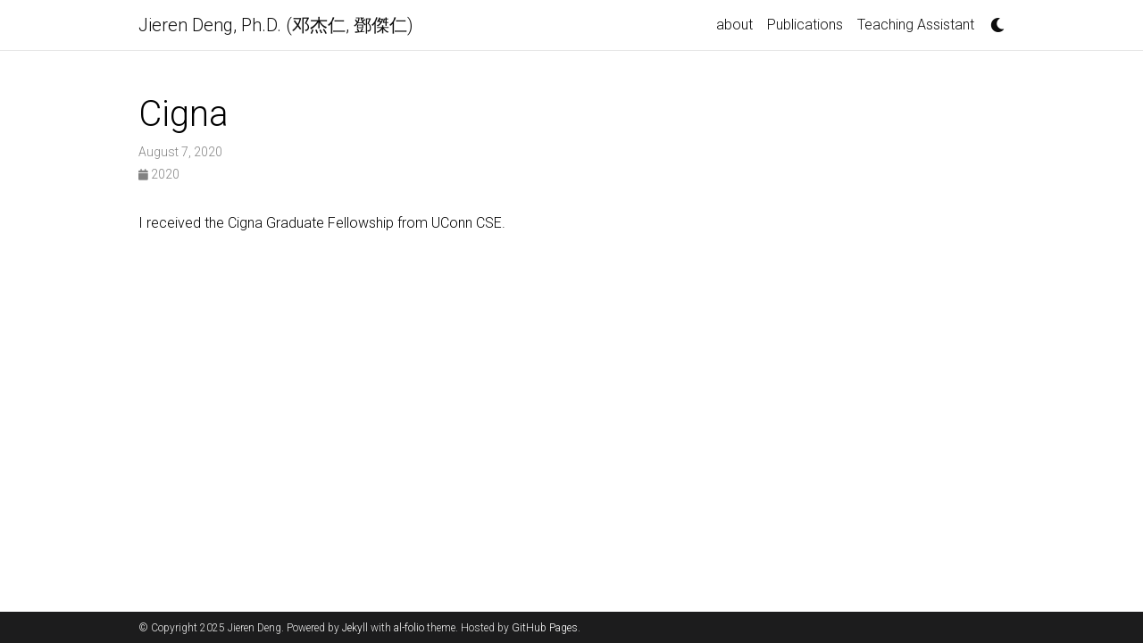

--- FILE ---
content_type: text/html; charset=utf-8
request_url: https://www.jieren-deng.com/news/cigna/
body_size: 2853
content:
<!DOCTYPE html>
<html lang="en">

  <!-- Head -->
  <head>    <!-- Metadata, OpenGraph and Schema.org -->
    

    <!-- Standard metadata -->
    <meta charset="utf-8">
    <meta name="viewport" content="width=device-width, initial-scale=1, shrink-to-fit=no">
    <meta http-equiv="X-UA-Compatible" content="IE=edge">
    <title>Jieren Deng, Ph.D. (邓杰仁, 鄧傑仁) | Cigna</title>
    <meta name="author" content="Jieren  Deng" />
    <meta name="description" content="A simple, whitespace theme for academics. Based on [*folio](https://github.com/bogoli/-folio) design.
" />
    <meta name="keywords" content="jekyll, jekyll-theme, academic-website, portfolio-website" />

    <!-- OpenGraph -->
    <meta property="og:site_name" content="Jieren Deng, Ph.D. (邓杰仁, 鄧傑仁)" />
    <meta property="og:type" content="website" />
    <meta property="og:title" content="Jieren Deng, Ph.D. (邓杰仁, 鄧傑仁) | Cigna" />
    <meta property="og:url" content="https://www.jieren-deng.com/news/cigna/" />
    <meta property="og:description" content="A simple, whitespace theme for academics. Based on [*folio](https://github.com/bogoli/-folio) design.
" />
    
    <meta property="og:locale" content="en" />

    <!-- Twitter card -->
    <meta name="twitter:card" content="summary" />
    <meta name="twitter:title" content="Cigna" />
    <meta name="twitter:description" content="A simple, whitespace theme for academics. Based on [*folio](https://github.com/bogoli/-folio) design.
" />
    
    

    <!-- Schema.org -->
    <script type="application/ld+json">
      {
        "author":
        {
          "@type": "Person",
          "name": "Jieren  Deng"
        },
        "url": "https://www.jieren-deng.com/news/cigna/",
        "@type": "WebSite",
        "description": "A simple, whitespace theme for academics. Based on [*folio](https://github.com/bogoli/-folio) design.
",
        "headline": "Cigna",
        "sameAs": ["https://orcid.org/0000-0002-0244-7960", "https://scholar.google.com/citations?user=X11hfvIAAAAJ&hl", "https://www.linkedin.com/in/jieren-deng", "https://dblp.org/pid/274/1449.html"],
        "name": "Jieren  Deng",
        "@context": "https://schema.org"
      }
    </script>


    <!-- Bootstrap & MDB -->
    <link href="https://cdn.jsdelivr.net/npm/bootstrap@4.6.1/dist/css/bootstrap.min.css" rel="stylesheet" integrity="sha256-DF7Zhf293AJxJNTmh5zhoYYIMs2oXitRfBjY+9L//AY=" crossorigin="anonymous">
    <link rel="stylesheet" href="https://cdn.jsdelivr.net/npm/mdbootstrap@4.20.0/css/mdb.min.css" integrity="sha256-jpjYvU3G3N6nrrBwXJoVEYI/0zw8htfFnhT9ljN3JJw=" crossorigin="anonymous" />

    <!-- Fonts & Icons -->
    <link rel="stylesheet" href="https://cdn.jsdelivr.net/npm/@fortawesome/fontawesome-free@5.15.4/css/all.min.css" integrity="sha256-mUZM63G8m73Mcidfrv5E+Y61y7a12O5mW4ezU3bxqW4=" crossorigin="anonymous">
    <link rel="stylesheet" href="https://cdn.jsdelivr.net/npm/academicons@1.9.1/css/academicons.min.css" integrity="sha256-i1+4qU2G2860dGGIOJscdC30s9beBXjFfzjWLjBRsBg=" crossorigin="anonymous">
    <link rel="stylesheet" type="text/css" href="https://fonts.googleapis.com/css?family=Roboto:300,400,500,700|Roboto+Slab:100,300,400,500,700|Material+Icons">

    <!-- Code Syntax Highlighting -->
    <link rel="stylesheet" href="https://cdn.jsdelivr.net/gh/jwarby/jekyll-pygments-themes@master/github.css" media="none" id="highlight_theme_light" />

    <!-- Styles -->
    
    <link rel="shortcut icon" href="data:image/svg+xml,<svg xmlns=%22http://www.w3.org/2000/svg%22 viewBox=%220 0 100 100%22><text y=%22.9em%22 font-size=%2290%22>🦏</text></svg>">
    
    <link rel="stylesheet" href="/assets/css/main.css">
    <link rel="canonical" href="https://www.jieren-deng.com/news/cigna/">
    
    <!-- Dark Mode -->
    
    <link rel="stylesheet" href="https://cdn.jsdelivr.net/gh/jwarby/jekyll-pygments-themes@master/native.css" media="none" id="highlight_theme_dark" />

    <script src="/assets/js/theme.js"></script>
    <script src="/assets/js/dark_mode.js"></script>
    

  </head>

  <!-- Body -->
  <body class="fixed-top-nav ">

    <!-- Header -->
    <header>

      <!-- Nav Bar -->
      <nav id="navbar" class="navbar navbar-light navbar-expand-sm fixed-top">
        <div class="container">
          <a class="navbar-brand title font-weight-lighter" href="https://www.jieren-deng.com/">Jieren Deng, Ph.D. (邓杰仁, 鄧傑仁)</a>
          <!-- Navbar Toggle -->
          <button class="navbar-toggler collapsed ml-auto" type="button" data-toggle="collapse" data-target="#navbarNav" aria-controls="navbarNav" aria-expanded="false" aria-label="Toggle navigation">
            <span class="sr-only">Toggle navigation</span>
            <span class="icon-bar top-bar"></span>
            <span class="icon-bar middle-bar"></span>
            <span class="icon-bar bottom-bar"></span>
          </button>

          <div class="collapse navbar-collapse text-right" id="navbarNav">
            <ul class="navbar-nav ml-auto flex-nowrap">

              <!-- About -->
              <li class="nav-item ">
                <a class="nav-link" href="/">about</a>
              </li>
              

              <!-- Other pages -->
              <li class="nav-item ">
                <a class="nav-link" href="/publications/">Publications</a>
              </li>
              <li class="nav-item ">
                <a class="nav-link" href="/teaching/">Teaching Assistant</a>
              </li>

              <!-- Toogle theme mode -->
              <div class="toggle-container">
                <a id="light-toggle">
                  <i class="fas fa-moon"></i>
                  <i class="fas fa-sun"></i>
                </a>
              </div>
            </ul>
          </div>
        </div>
      </nav>
    </header>

    <!-- Content -->
    <div class="container mt-5">
      <!-- _layouts/post.html -->

<div class="post">

  <header class="post-header">
    <h1 class="post-title">Cigna</h1>
    <p class="post-meta">August 7, 2020</p>
    <p class="post-tags">
      <a href="/blog/2020"> <i class="fas fa-calendar fa-sm"></i> 2020 </a>

    </p>
  </header>

  <article class="post-content">
    <p>I received the Cigna Graduate Fellowship from UConn CSE.</p>

  </article>

</div>

    </div>

    <!-- Footer -->    
    <footer class="fixed-bottom">
      <div class="container mt-0">
        © Copyright 2025 Jieren  Deng. Powered by <a href="https://jekyllrb.com/" target="_blank" rel="noopener noreferrer">Jekyll</a> with <a href="https://github.com/alshedivat/al-folio" target="_blank" rel="noopener noreferrer">al-folio</a> theme. Hosted by <a href="https://pages.github.com/" target="_blank" rel="noopener noreferrer">GitHub Pages</a>.

      </div>
    </footer>

    <!-- JavaScripts -->
    <!-- jQuery -->
  <script src="https://cdn.jsdelivr.net/npm/jquery@3.6.0/dist/jquery.min.js" integrity="sha256-/xUj+3OJU5yExlq6GSYGSHk7tPXikynS7ogEvDej/m4=" crossorigin="anonymous"></script>

    <!-- Bootsrap & MDB scripts -->
  <script src="https://cdn.jsdelivr.net/npm/@popperjs/core@2.11.2/dist/umd/popper.min.js" integrity="sha256-l/1pMF/+J4TThfgARS6KwWrk/egwuVvhRzfLAMQ6Ds4=" crossorigin="anonymous"></script>
  <script src="https://cdn.jsdelivr.net/npm/bootstrap@4.6.1/dist/js/bootstrap.min.js" integrity="sha256-SyTu6CwrfOhaznYZPoolVw2rxoY7lKYKQvqbtqN93HI=" crossorigin="anonymous"></script>
  <script src="https://cdn.jsdelivr.net/npm/mdbootstrap@4.20.0/js/mdb.min.js" integrity="sha256-NdbiivsvWt7VYCt6hYNT3h/th9vSTL4EDWeGs5SN3DA=" crossorigin="anonymous"></script>

    <!-- Masonry & imagesLoaded -->
  <script defer src="https://cdn.jsdelivr.net/npm/masonry-layout@4.2.2/dist/masonry.pkgd.min.js" integrity="sha256-Nn1q/fx0H7SNLZMQ5Hw5JLaTRZp0yILA/FRexe19VdI=" crossorigin="anonymous"></script>
  <script defer src="https://cdn.jsdelivr.net/npm/imagesloaded@4/imagesloaded.pkgd.min.js"></script>
  <script defer src="/assets/js/masonry.js" type="text/javascript"></script>
    
  <!-- Medium Zoom JS -->
  <script src="https://cdn.jsdelivr.net/npm/medium-zoom@1.0.6/dist/medium-zoom.min.js" integrity="sha256-EdPgYcPk/IIrw7FYeuJQexva49pVRZNmt3LculEr7zM=" crossorigin="anonymous"></script>
  <script src="/assets/js/zoom.js"></script><!-- Load Common JS -->
  <script src="/assets/js/common.js"></script>

    <!-- MathJax -->
  <script type="text/javascript">
    window.MathJax = {
      tex: {
        tags: 'ams'
      }
    };
  </script>
  <script defer type="text/javascript" id="MathJax-script" src="https://cdn.jsdelivr.net/npm/mathjax@3.2.0/es5/tex-mml-chtml.js"></script>
  <script defer src="https://polyfill.io/v3/polyfill.min.js?features=es6"></script>

    <!-- Global site tag (gtag.js) - Google Analytics -->
  <script async src="https://www.googletagmanager.com/gtag/js?id=G-G9E4NM7D3G"></script>
  <script>
    window.dataLayer = window.dataLayer || [];
    function gtag() { dataLayer.push(arguments); }
    gtag('js', new Date());
    gtag('config', 'G-G9E4NM7D3G');
  </script>
  </body>
</html>



--- FILE ---
content_type: text/css; charset=utf-8
request_url: https://www.jieren-deng.com/assets/css/main.css
body_size: 2258
content:
:root{--global-bg-color: #fff;--global-code-bg-color: rgba(181,9,172,0.05);--global-text-color: #000;--global-text-color-light: #828282;--global-theme-color: #B509AC;--global-hover-color: #B509AC;--global-footer-bg-color: #1C1C1D;--global-footer-text-color: #e8e8e8;--global-footer-link-color: #fff;--global-distill-app-color: #828282;--global-divider-color: rgba(0,0,0,.1);--global-card-bg-color: #fff}:root .fa-sun{display:none}:root .fa-moon{padding-left:10px;padding-top:12px;display:block}html[data-theme='dark']{--global-bg-color: #1C1C1D;--global-code-bg-color: #2c3237;--global-text-color: #e8e8e8;--global-text-color-light: #e8e8e8;--global-theme-color: #2698BA;--global-hover-color: #2698BA;--global-footer-bg-color: #e8e8e8;--global-footer-text-color: #1C1C1D;--global-footer-link-color: #000;--global-distill-app-color: #e8e8e8;--global-divider-color: #424246;--global-card-bg-color: #212529}html[data-theme='dark'] .fa-sun{padding-left:10px;padding-top:12px;display:block}html[data-theme='dark'] .fa-moon{display:none}body{padding-bottom:70px;color:var(--global-text-color);background-color:var(--global-bg-color)}body h1,body h2,body h3,body h4,body h5,body h6{scroll-margin-top:66px}body.fixed-top-nav{padding-top:56px}body.sticky-bottom-footer{padding-bottom:0}.container{max-width:1000px}.profile img{width:100%}p,h1,h2,h3,h4,h5,h6,em,div,li,span,strong{color:var(--global-text-color)}hr{border-top:1px solid var(--global-divider-color)}table td,table th{color:var(--global-text-color)}table td{font-size:1rem}a,table.table a{color:var(--global-theme-color)}a:hover,table.table a:hover{color:var(--global-theme-color);text-decoration:underline}a:hover:after :not(.nav-item.dropdown),table.table a:hover:after :not(.nav-item.dropdown){width:100%}figure,img{max-width:90vw}blockquote{background:var(--global-bg-color);border-left:2px solid var(--global-theme-color);margin:1.5em 10px;padding:0.5em 10px;font-size:1.2rem}.equation{margin-bottom:1rem;text-align:center}.caption{font-size:0.875rem;margin-top:0.75rem;margin-bottom:1.5rem;text-align:center}.card{background-color:var(--global-card-bg-color)}.card img{width:100%}.card .card-title{color:var(--global-text-color)}.card .card-item{width:auto;margin-bottom:10px}.card .card-item .row{display:flex;align-items:center}.citation,.citation-number{color:var(--global-theme-color)}.profile{margin-left:1rem;width:100%}.profile .address{margin-bottom:5px;margin-top:5px;font-family:monospace}.profile .address p{display:inline-block;margin:0}@media (min-width: 576px){.profile{width:30%}.profile .address p{display:block}}.post-description{margin-bottom:2rem;font-size:0.875rem}.post-description a{color:inherit}.post-description a:hover{color:var(--global-theme-color);text-decoration:none}.navbar{box-shadow:none;border-bottom:1px solid var(--global-divider-color);background-color:var(--global-bg-color);opacity:0.95}.navbar .dropdown-menu{background-color:var(--global-bg-color);border:1px solid var(--global-divider-color)}.navbar .dropdown-menu a:not(.active){color:var(--global-text-color)}.navbar .dropdown-menu a:hover{color:var(--global-hover-color)}.navbar .dropdown-menu .dropdown-divider{border-top:1px solid var(--global-divider-color) !important}.dropdown-item{color:var(--global-text-color)}.dropdown-item:hover{color:var(--global-hover-color);background-color:var(--global-bg-color)}.navbar.navbar-light a:hover{text-decoration:none}.navbar.navbar-light .navbar-brand{color:var(--global-text-color)}.navbar.navbar-light .navbar-nav .nav-item .nav-link{color:var(--global-text-color)}.navbar.navbar-light .navbar-nav .nav-item .nav-link:hover{color:var(--global-hover-color)}.navbar.navbar-light .navbar-nav .nav-item.active>.nav-link{background-color:inherit;font-weight:bolder;color:var(--global-theme-color)}.navbar.navbar-light .navbar-nav .nav-item.active>.nav-link:hover{color:var(--global-hover-color)}.navbar.navbar-light .navbar-brand.social{padding-bottom:0;padding-top:0;font-size:1.7rem}.navbar.navbar-light .navbar-brand.social a i::before{color:var(--global-text-color);transition-property:all 0.2s ease-in-out}.navbar.navbar-light .navbar-brand.social a:hover i::before{color:var(--global-theme-color)}.navbar-toggler .icon-bar{display:block;width:22px;height:2px;background-color:var(--global-text-color);border-radius:1px;margin-bottom:4px;transition:all 0.2s}.navbar-toggler .top-bar{transform:rotate(45deg);transform-origin:10% 10%}.navbar-toggler .middle-bar{opacity:0}.navbar-toggler .bottom-bar{transform:rotate(-45deg);transform-origin:10% 90%}.navbar-toggler.collapsed .top-bar{transform:rotate(0)}.navbar-toggler.collapsed .middle-bar{opacity:1}.navbar-toggler.collapsed .bottom-bar{transform:rotate(0)}.social{text-align:center}.social .contact-icons{font-size:4rem}.social .contact-icons a i::before{color:var(--global-text-color);transition-property:all 0.2s ease-in-out}.social .contact-icons a:hover i::before{color:var(--global-theme-color)}.social .contact-note{font-size:0.8rem}footer.fixed-bottom{background-color:var(--global-footer-bg-color);font-size:0.75rem}footer.fixed-bottom .container{color:var(--global-footer-text-color);padding-top:9px;padding-bottom:8px}footer.fixed-bottom a{color:var(--global-footer-link-color)}footer.fixed-bottom a:hover{color:var(--global-theme-color);text-decoration:none}footer.sticky-bottom{border-top:1px solid var(--global-divider-color);padding-top:40px;padding-bottom:40px;font-size:0.9rem}.header-bar{border-bottom:1px solid var(--global-divider-color);text-align:center;padding-top:2rem;padding-bottom:5rem}.header-bar h1{color:var(--global-theme-color);font-size:5rem}.post-list{margin:0;margin-bottom:40px;padding:0}.post-list li{border-bottom:1px solid var(--global-divider-color);list-style:none;padding-top:2rem;padding-bottom:2rem}.post-list li .post-meta{color:var(--global-text-color-light);font-size:0.875rem;margin-bottom:0}.post-list li .post-tags{color:var(--global-text-color-light);font-size:0.875rem;padding-top:0.25rem;padding-bottom:0}.post-list li a{color:var(--global-text-color);text-decoration:none}.post-list li a:hover{color:var(--global-theme-color)}.pagination .page-item .page-link{color:var(--global-text-color)}.pagination .page-item .page-link:hover{color:#000}.pagination .page-item.active .page-link{color:#fff;background-color:var(--global-theme-color)}.pagination .page-item.active .page-link:hover{background-color:var(--global-theme-color)}.distill a:hover{border-bottom-color:var(--global-theme-color);text-decoration:none}.projects a{text-decoration:none}.projects a:hover .card-title{color:var(--global-theme-color)}.projects .card img{width:100%}.projects .card-item{width:auto;margin-bottom:10px}.projects .card-item .row{display:flex;align-items:center}.projects .grid-sizer,.projects .grid-item{width:250px;margin-bottom:10px}.projects h2.category{color:var(--global-divider-color);border-bottom:1px solid var(--global-divider-color);padding-top:0.5rem;margin-top:2rem;margin-bottom:1rem;text-align:right}.publications{margin-top:2rem}.publications h1{color:var(--global-theme-color);font-size:2rem;text-align:center;margin-top:1em;margin-bottom:1em}.publications h2{margin-bottom:1rem}.publications h2 span{font-size:1.5rem}.publications h2.year{color:var(--global-divider-color);border-top:1px solid var(--global-divider-color);padding-top:1rem;margin-top:2rem;margin-bottom:-2rem;text-align:right}.publications ol.bibliography{list-style:none;padding:0;margin-top:0}.publications ol.bibliography li{margin-bottom:1rem}.publications ol.bibliography li .abbr{height:2rem;margin-bottom:0.5rem}.publications ol.bibliography li .abbr abbr{display:inline-block;background-color:var(--global-theme-color);padding-left:1rem;padding-right:1rem}.publications ol.bibliography li .abbr abbr a{color:white}.publications ol.bibliography li .abbr abbr a:hover{text-decoration:none}.publications ol.bibliography li .abbr .award{color:var(--global-theme-color) !important;border:1px solid var(--global-theme-color)}.publications ol.bibliography li .title{font-weight:bolder}.publications ol.bibliography li .author a{border-bottom:1px dashed var(--global-theme-color)}.publications ol.bibliography li .author a:hover{border-bottom-style:solid;text-decoration:none}.publications ol.bibliography li .author>em{border-bottom:1px solid;font-style:normal}.publications ol.bibliography li .links a.btn{color:var(--global-text-color);border:1px solid var(--global-text-color);padding-left:1rem;padding-right:1rem;padding-top:0.25rem;padding-bottom:0.25rem}.publications ol.bibliography li .links a.btn:hover{color:var(--global-theme-color);border-color:var(--global-theme-color)}.publications ol.bibliography li .hidden{font-size:0.875rem;max-height:0px;overflow:hidden;text-align:justify;transition-property:0.15s ease;-moz-transition:0.15s ease;-ms-transition:0.15s ease;-o-transition:0.15s ease;transition:all 0.15s ease}.publications ol.bibliography li .hidden p{line-height:1.4em;margin:10px}.publications ol.bibliography li .hidden pre{font-size:1em;line-height:1.4em;padding:10px}.publications ol.bibliography li .hidden.open{max-height:100em;transition-property:0.15s ease;-moz-transition:0.15s ease;-ms-transition:0.15s ease;-o-transition:0.15s ease;transition:all 0.15s ease}.publications ol.bibliography li div.abstract.hidden{border:dashed 1px var(--global-bg-color)}.publications ol.bibliography li div.abstract.hidden.open{border-color:var(--global-text-color)}figure.highlight{margin:0 0 1rem}pre{color:var(--global-theme-color);background-color:var(--global-code-bg-color);border-radius:6px;padding:6px 12px}pre pre,pre code{background-color:transparent;border-radius:0;padding:0}code{color:var(--global-theme-color);background-color:var(--global-code-bg-color);border-radius:3px;padding:3px 3px}html.transition,html.transition *,html.transition *:before,html.transition *:after{transition:all 750ms !important;transition-delay:0 !important}.post .post-meta{color:var(--global-text-color-light);font-size:0.875rem;margin-bottom:0}.post .post-tags{color:var(--global-text-color-light);font-size:0.875rem;padding-top:0.25rem;padding-bottom:1rem}.post .post-tags a{color:var(--global-text-color-light);text-decoration:none}.post .post-tags a:hover{color:var(--global-theme-color)}.post .post-content blockquote{border-left:5px solid var(--global-theme-color);padding:8px}d-byline{border-top-color:var(--global-divider-color) !important}d-byline h3{color:var(--global-text-color) !important}d-byline a,d-article d-byline a{color:var(--global-text-color) !important}d-byline a:hover,d-article d-byline a:hover{color:var(--global-hover-color) !important}d-article{border-top-color:var(--global-divider-color) !important}d-article a,d-article p,d-article h1,d-article h2,d-article h3,d-article h4,d-article h5,d-article h6,d-article li,d-article table{color:var(--global-text-color) !important}d-article a,d-article h1,d-article h2,d-article hr,d-article table,d-article table th,d-article table td{border-bottom-color:var(--global-divider-color) !important}d-article a:hover{border-bottom-color:var(--global-hover-color) !important}d-article b i{display:inline}d-article d-contents{align-self:start;grid-column:1 / 4;grid-row:auto / span 4;justify-self:end;margin-top:0em;padding-left:2em;padding-right:3em;border-right:1px solid var(--global-divider-color);width:calc(max(70%, 300px));margin-right:0px;margin-top:0em;display:grid;grid-template-columns:minmax(8px, 1fr) [toc] auto minmax(8px, 1fr) [toc-line] 1px minmax(32px, 2fr)}d-article d-contents nav{grid-column:toc}d-article d-contents nav a{border-bottom:none !important}d-article d-contents nav a:hover{border-bottom:1px solid var(--global-text-color) !important}d-article d-contents nav h3{margin-top:0;margin-bottom:1em}d-article d-contents nav div{display:block;outline:none;margin-bottom:0.8em;color:rgba(0,0,0,0.8);font-weight:bold}d-article d-contents nav ul{padding-left:1em;margin-top:0;margin-bottom:6px;list-style-type:none}d-article d-contents nav ul li{margin-bottom:0.25em}d-article d-contents .figcaption{line-height:1.4em}d-article d-contents toc-line{border-right:1px solid var(--global-divider-color);grid-column:toc-line}d-article d-footnote{scroll-margin-top:66px}d-appendix{border-top-color:var(--global-divider-color) !important;color:var(--global-distill-app-color) !important}d-appendix h3,d-appendix li,d-appendix span{color:var(--global-distill-app-color) !important}d-appendix a,d-appendix a.footnote-backlink{color:var(--global-distill-app-color) !important}d-appendix a:hover,d-appendix a.footnote-backlink:hover{color:var(--global-hover-color) !important}@media (max-width: 1024px){d-article d-contents{display:block;grid-column-start:2;grid-column-end:-2;padding-bottom:0.5em;margin-bottom:1em;padding-top:0.5em;width:100%;border:1px solid var(--global-divider-color)}d-article d-contents nav{grid-column:none}}

/*# sourceMappingURL=main.css.map */

--- FILE ---
content_type: application/javascript; charset=utf-8
request_url: https://www.jieren-deng.com/assets/js/zoom.js
body_size: -332
content:
// Initialize medium zoom.
$(document).ready(function() {
  medium_zoom = mediumZoom('[data-zoomable]', {
    margin: 100,
    background: getComputedStyle(document.documentElement)
        .getPropertyValue('--global-bg-color') + 'ee',  // + 'ee' for trasparency.
  })
});


--- FILE ---
content_type: application/javascript; charset=utf-8
request_url: https://www.jieren-deng.com/assets/js/theme.js
body_size: 149
content:
// Has to be in the head tag, otherwise a flicker effect will occur.

let toggleTheme = (theme) => {
  if (theme == "dark") {
    setTheme("light");
  } else {
    setTheme("dark");
  }
}


let setTheme = (theme) =>  {
  transTheme();
  setHighlight(theme);

  if (theme) {
    document.documentElement.setAttribute("data-theme", theme);
  }
  else {
    document.documentElement.removeAttribute("data-theme");
  }
  localStorage.setItem("theme", theme);
  
  // Updates the background of medium-zoom overlay.
  if (typeof medium_zoom !== 'undefined') {
    medium_zoom.update({
      background: getComputedStyle(document.documentElement)
          .getPropertyValue('--global-bg-color') + 'ee',  // + 'ee' for trasparency.
    })
  }
};

let setHighlight = (theme) => {
  if (theme == "dark") {
    document.getElementById("highlight_theme_light").media = "none";
    document.getElementById("highlight_theme_dark").media = "";
  } else {
    document.getElementById("highlight_theme_dark").media = "none";
    document.getElementById("highlight_theme_light").media = "";
  }
}


let transTheme = () => {
  document.documentElement.classList.add("transition");
  window.setTimeout(() => {
    document.documentElement.classList.remove("transition");
  }, 500)
}


let initTheme = (theme) => {
  if (theme == null) {
    const userPref = window.matchMedia;
    if (userPref && userPref('(prefers-color-scheme: dark)').matches) {
        theme = 'dark';
    }
  }
  setTheme(theme);
}


initTheme(localStorage.getItem("theme"));
